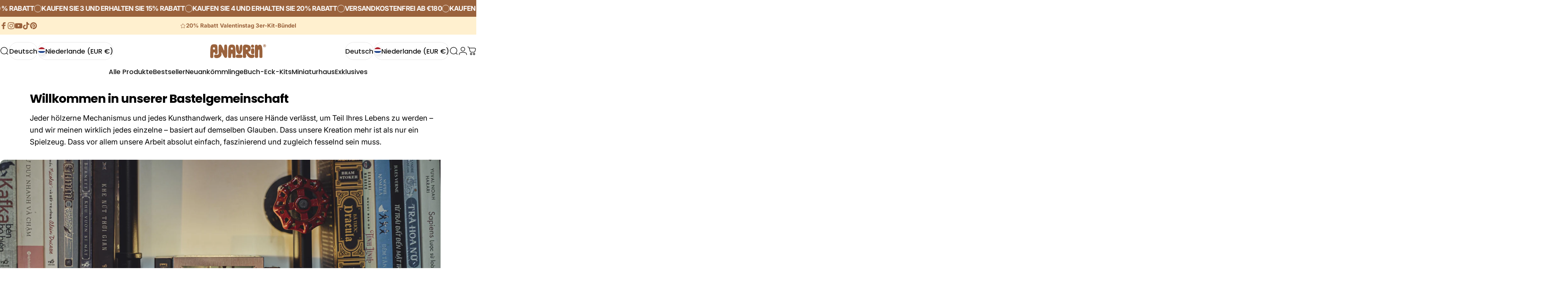

--- FILE ---
content_type: image/svg+xml
request_url: https://byanavrin.com/cdn/shop/files/jigsaw_1.svg?v=1716301539&width=64
body_size: 1929
content:
<svg height="64" width="64" id="body_1" xmlns:xlink="http://www.w3.org/1999/xlink" xmlns="http://www.w3.org/2000/svg">

<g transform="matrix(0.13133162 0 0 0.13133162 0 0)">
	<g>
        <path fill-rule="nonzero" fill="#9A623C" stroke="none" d="M347.658 0L59.65799 0C 28.74699 0.04 3.6979904 25.089 3.6579895 56L3.6579895 56L3.6579895 343.336C 3.6979895 374.247 28.74699 399.296 59.65799 399.336L59.65799 399.336L147.65799 399.336L147.65799 383.336L59.65799 383.336C 37.577988 383.31 19.68399 365.416 19.65799 343.336L19.65799 343.336L19.65799 208L71.03399 208C 73.78914 207.79854 76.28021 206.28702 77.73122 203.93626C 79.18222 201.58551 79.41684 198.68118 78.36199 196.128C 71.25199 179.948 78.60399 161.06801 94.784 153.95801C 110.964 146.848 129.844 154.20001 136.954 170.38C 140.55898 178.5841 140.55898 187.92389 136.954 196.128C 135.737 198.6734 135.89706 201.66281 137.37889 204.06369C 138.86072 206.46458 141.46115 207.94778 144.282 208.001L144.282 208.001L195.65799 208.001L195.65799 256.001C 193.01523 255.55107 190.33878 255.32892 187.65799 255.337C 161.148 255.328 139.65099 276.811 139.64099 303.32C 139.6343 322.4187 150.95078 339.70428 168.458 347.337L168.458 347.337L174.85799 332.681C 158.652 325.631 151.22899 306.779 158.27798 290.573C 163.3641 278.88013 174.90681 271.32275 187.65799 271.337C 192.06653 271.3359 196.42656 272.25696 200.458 274.04102C 202.93057 275.12015 205.78052 274.88037 208.03806 273.4033C 210.29558 271.92624 211.6566 269.41083 211.65799 266.713L211.65799 266.713L211.65799 208L252.33798 208C 251.88274 210.64227 251.65523 213.31879 251.65799 216C 251.706 238.794 267.735 258.43 290.05798 263.04L290.05798 263.04L293.258 247.36801C 278.376 244.28902 267.691 231.197 267.658 216.00002C 267.6569 211.59146 268.57794 207.23143 270.362 203.20001C 271.44113 200.72742 271.20135 197.87747 269.72427 195.61993C 268.24722 193.36241 265.7318 192.00139 263.034 192.00002L263.034 192.00002L211.65799 192.00002L211.65799 151.32C 214.29999 151.77501 216.97699 152.003 219.65799 152C 246.16798 152 267.658 130.51 267.658 104C 267.658 77.490005 246.16798 56 219.65799 56C 216.97675 55.997246 214.3003 56.22475 211.65799 56.68L211.65799 56.68L211.65799 16L347.658 16C 369.73798 16.026 387.632 33.92 387.658 56L387.658 56L387.658 192L336.28198 192C 333.58417 192.00139 331.06876 193.36241 329.5917 195.61993C 328.11462 197.87747 327.87485 200.72742 328.95398 203.2C 330.73804 207.23143 331.6591 211.59146 331.658 216L331.658 216L347.658 216C 347.66074 213.31879 347.43323 210.64227 346.978 208L346.978 208L395.658 208C 400.07626 208 403.658 204.41827 403.658 200L403.658 200L403.658 56C 403.61798 25.089 378.569 0.040000916 347.658 0zM219.65799 72C 237.331 72 251.65799 86.326996 251.65799 104C 251.65799 121.673004 237.331 136 219.65799 136C 215.24945 136.00113 210.88942 135.08006 206.85799 133.296C 204.3854 132.21689 201.53546 132.45665 199.27792 133.93372C 197.0204 135.4108 195.65938 137.9262 195.65799 140.62401L195.65799 140.62401L195.65799 191.33601L155.034 191.33601C 155.435 188.91101 155.64299 186.45801 155.65799 184.00002L155.65799 184.00002L155.65799 183.336C 155.65799 156.826 134.16798 135.336 107.65799 135.336C 81.147995 135.336 59.65799 156.826 59.65799 183.336L59.65799 183.336L59.65799 184C 59.67299 186.458 59.88099 188.911 60.28199 191.336L60.28199 191.336L19.658 191.336L19.658 56C 19.684 33.92 37.578003 16.026001 59.658 16L59.658 16L195.658 16L195.658 67.376C 195.65938 70.07381 197.0204 72.58922 199.27792 74.066284C 201.53546 75.54336 204.3854 75.78313 206.858 74.704C 210.88942 72.919945 215.24945 71.998886 219.658 72z"></path>
        <path fill-rule="nonzero" fill="#9A623C" stroke="none" d="M466.546 343.856L399.28998 297.54398L373.45798 228.52798C 372.6891 226.46233 371.10202 224.80542 369.07138 223.94833C 367.04074 223.09125 364.74643 223.10994 362.73 224L362.73 224L310.73 247C 306.83218 248.72151 304.96777 253.1961 306.49002 257.176C 307.35403 259.416 308.16202 261.112 309.01804 262.872C 309.87405 264.63202 310.66605 266.28 311.63403 268.88C 317.84402 285.473 309.48303 303.967 292.92203 310.264C 276.36902 316.45502 257.93103 308.056 251.73903 291.502C 250.1862 287.35043 249.51297 282.92148 249.76202 278.496C 249.90392 275.79807 248.67451 273.21075 246.4932 271.61673C 244.31189 270.0227 241.4734 269.6373 238.94603 270.592L238.94603 270.592L183.36203 291.528C 179.23514 293.08328 177.14536 297.6851 178.69003 301.816L178.69003 301.816L198.64203 355.12C 195.99661 355.60187 193.3996 356.3194 190.88203 357.264C 165.98703 366.54102 153.32703 394.243 162.60403 419.138C 171.88104 444.033 199.58304 456.693 224.47803 447.41602C 227.04132 446.461 229.51831 445.28876 231.88203 443.91202L231.88203 443.91202L246.18604 482.12003C 247.73605 486.25745 252.34659 488.35498 256.48404 486.80502L256.48404 486.80502L256.49805 486.80002L335.76205 456.936C 340.74088 467.6376 349.90338 475.81934 361.09805 479.56L361.09805 479.56L366.15405 464.36C 359.56033 462.13834 354.08008 457.4549 350.85806 451.288L350.85806 451.288L374.97806 442.208C 382.90106 464.493 404.00705 479.367 427.65805 479.336L427.65805 479.336L427.65805 463.336C 405.62305 463.201 387.79306 445.371 387.65805 423.336C 387.6576 421.21445 386.81445 419.17996 385.31406 417.68L385.31406 417.68L357.45807 389.824C 353.3278 385.65836 352.86197 379.09955 356.36206 374.392C 358.40036 371.6413 361.5457 369.92673 364.96207 369.704C 368.38306 369.41602 371.75208 370.676 374.14606 373.13602L374.14606 373.13602L430.00204 428.992L441.31406 417.68L424.78607 401.15198C 428.85825 388.9746 428.60678 375.7655 424.07407 363.75198L424.07407 363.75198L409.08206 323.71198L457.426 357C 463.83426 361.4983 467.6516 368.83453 467.658 376.664L467.658 376.664L467.658 480L483.658 480L483.658 376.664C 483.64722 363.5914 477.26022 351.34592 466.546 343.85602L466.546 343.85602L466.546 343.856zM409.09 369.36C 411.29993 375.23383 412.10007 381.54446 411.426 387.784L411.426 387.784L385.458 361.824C 374.739 350.831 357.139 350.61002 346.146 361.328C 335.15298 372.047 334.932 389.647 345.65 400.64C 345.813 400.807 345.978 400.97302 346.146 401.13602L346.146 401.13602L371.45 426.44L258.394 469.024L243.14601 428.28C 241.97575 425.15808 238.99205 423.08926 235.658 423.088C 233.56499 423.08643 231.55466 423.9049 230.058 425.368C 217.212 437.505 196.95801 436.93002 184.821 424.083C 172.684 411.237 173.259 390.983 186.106 378.846C 189.12761 375.99136 192.67636 373.7527 196.554 372.255C 199.10074 371.3113 201.76118 370.70874 204.466 370.463C 206.12976 370.25912 207.80833 370.2029 209.48201 370.295C 212.17525 370.4363 214.75839 369.21112 216.35298 367.03607C 217.94757 364.86105 218.33896 362.029 217.39401 359.50302L217.39401 359.50302L196.49802 303.71103L234.59402 289.36703C 239.59402 315.40103 264.752 332.45203 290.786 327.45303C 293.44608 326.94217 296.05804 326.20688 298.59402 325.25504C 323.40103 315.84305 335.94003 288.15604 326.65002 263.30304C 326.03156 261.63815 325.35107 259.997 324.61002 258.38303L324.61002 258.38303L361.41 242.08702L409.09 369.36002z"></path>
	</g>
</g>
</svg>

--- FILE ---
content_type: text/javascript
request_url: https://byanavrin.com/cdn/shop/t/70/assets/cart.js?v=77101994823612534381758815443
body_size: 1949
content:
class TabList extends HTMLUListElement{constructor(){super(),this.controls.forEach(button=>button.addEventListener("click",this.handleButtonClick.bind(this)))}get controls(){return this._controls=this._controls||Array.from(this.querySelectorAll("[aria-controls]"))}handleButtonClick(event){event.preventDefault(),this.controls.forEach(button=>{button.setAttribute("aria-expanded","false"),document.getElementById(button.getAttribute("aria-controls"))?.removeAttribute("open")});const target=event.currentTarget;target.setAttribute("aria-expanded","true"),document.getElementById(target.getAttribute("aria-controls"))?.setAttribute("open","")}reset(){this.controls[0].dispatchEvent(new Event("click"))}}customElements.define("tab-list",TabList,{extends:"ul"});class CartDrawer extends DrawerElement{constructor(){super(),this.onPrepareBundledSectionsListener=this.onPrepareBundledSections.bind(this),this.onCartRefreshListener=this.onCartRefresh.bind(this)}get sectionId(){return this.getAttribute("data-section-id")}get shouldAppendToBody(){return!1}get recentlyViewed(){return this.querySelector("recently-viewed")}get tabList(){return this.querySelector('[is="tab-list"]')}connectedCallback(){super.connectedCallback(),document.addEventListener("cart:bundled-sections",this.onPrepareBundledSectionsListener),document.addEventListener("cart:refresh",this.onCartRefreshListener),this.recentlyViewed&&this.recentlyViewed.addEventListener("is-empty",this.onRecentlyViewedEmpty.bind(this))}disconnectedCallback(){super.disconnectedCallback(),document.removeEventListener("cart:bundled-sections",this.onPrepareBundledSectionsListener),document.removeEventListener("cart:refresh",this.onCartRefreshListener)}onPrepareBundledSections(event){event.detail.sections.push(this.sectionId)}onRecentlyViewedEmpty(){this.recentlyViewed.innerHTML=`
    <div class="drawer__scrollable relative flex justify-center items-start grow shrink text-center">
      <div class="drawer__empty grid gap-5 md:gap-8">
        <h2 class="drawer__empty-text heading leading-none tracking-tight">${theme.strings.recentlyViewedEmpty}</h2>
      </div>
    </div>
    `}async onCartRefresh(event){const id=`MiniCart-${this.sectionId}`;if(document.getElementById(id)===null)return;const responseText=await(await fetch(`${theme.routes.root_url}?section_id=${this.sectionId}`)).text(),parsedHTML=new DOMParser().parseFromString(responseText,"text/html");document.getElementById(id).innerHTML=parsedHTML.getElementById(id).innerHTML,event.detail.open===!0&&this.show()}show(focusElement=null,animate=!0){super.show(focusElement,animate),this.tabList&&(this.tabList.reset(),this.open&&theme.a11y.trapFocus(this,this.focusElement))}}customElements.define("cart-drawer",CartDrawer);class CartRemoveButton extends HTMLAnchorElement{constructor(){super(),this.addEventListener("click",event=>{event.preventDefault(),this.closest("cart-items").updateQuantity(this.getAttribute("data-index"),0)})}}customElements.define("cart-remove-button",CartRemoveButton,{extends:"a"});class CartItems extends HTMLElement{cartUpdateUnsubscriber=void 0;constructor(){super(),this.addEventListener("change",theme.utils.debounce(this.onChange.bind(this),300)),this.cartUpdateUnsubscriber=theme.pubsub.subscribe(theme.pubsub.PUB_SUB_EVENTS.cartUpdate,this.onCartUpdate.bind(this))}get sectionId(){return this.getAttribute("data-section-id")}disconnectedCallback(){this.cartUpdateUnsubscriber&&this.cartUpdateUnsubscriber()}onChange(event){this.validateQuantity(event)}onCartUpdate(event){if(event.cart.errors){this.onCartError(event.cart.errors,event.target);return}const sectionToRender=new DOMParser().parseFromString(event.cart.sections[this.sectionId],"text/html"),miniCart=document.querySelector(`#MiniCart-${this.sectionId}`);if(miniCart){const updatedElement=sectionToRender.querySelector(`#MiniCart-${this.sectionId}`);updatedElement&&(miniCart.innerHTML=updatedElement.innerHTML)}const mainCart=document.querySelector(`#MainCart-${this.sectionId}`);if(mainCart){const updatedElement=sectionToRender.querySelector(`#MainCart-${this.sectionId}`);updatedElement?mainCart.innerHTML=updatedElement.innerHTML:(mainCart.closest(".cart").classList.add("is-empty"),mainCart.remove())}const lineItem=document.getElementById(`CartItem-${event.line}`)||document.getElementById(`CartDrawer-Item-${event.line}`);lineItem&&lineItem.querySelector(`[name="${event.name}"]`)?theme.a11y.trapFocus(mainCart||miniCart,lineItem.querySelector(`[name="${event.name}"]`)):event.cart.item_count===0?miniCart?theme.a11y.trapFocus(miniCart,miniCart.querySelector("a")):theme.a11y.trapFocus(document.querySelector(".empty-state"),document.querySelector(".empty-state__link")):miniCart?theme.a11y.trapFocus(miniCart,miniCart.querySelector(".horizontal-product__title")):theme.a11y.trapFocus(mainCart,mainCart.querySelector(".cart__item-title")),document.dispatchEvent(new CustomEvent("cart:updated",{detail:{cart:event.cart}}))}onCartError(errors,target){if(target){this.disableLoading(target.getAttribute("data-index")),this.setValidity(target,errors);return}else window.location.href=theme.routes.cart_url;alert(errors)}updateQuantity(line,quantity,name,target){this.enableLoading(line);let sectionsToBundle=[];document.documentElement.dispatchEvent(new CustomEvent("cart:bundled-sections",{bubbles:!0,detail:{sections:sectionsToBundle}}));const body=JSON.stringify({id:line,quantity,sections:sectionsToBundle});fetch(`${theme.routes.cart_change_url}`,{...theme.utils.fetchConfig(),body}).then(response=>response.json()).then(parsedState=>{theme.pubsub.publish(theme.pubsub.PUB_SUB_EVENTS.cartUpdate,{source:"cart-items",cart:parsedState,target,line,name})}).catch(error=>{error.name==="AbortError"?console.log("Fetch aborted by user"):console.error(error)})}enableLoading(line){const loader=document.getElementById(`Loader-${this.sectionId}-${line}`);loader&&(loader.hidden=!1)}disableLoading(line){const loader=document.getElementById(`Loader-${this.sectionId}-${line}`);loader&&(loader.hidden=!0)}setValidity(target,message){target.setCustomValidity(message),target.reportValidity(),target.value=target.defaultValue,target.select()}validateQuantity(event){const target=event.target,inputValue=parseInt(target.value),index=target.getAttribute("data-index");let message="";inputValue<parseInt(target.getAttribute("data-min"))?message=theme.quickOrderListStrings.minError.replace("[min]",target.getAttribute("data-min")):inputValue>parseInt(target.max)?message=theme.quickOrderListStrings.maxError.replace("[max]",target.max):inputValue%parseInt(target.step)!==0&&(message=theme.quickOrderListStrings.stepError.replace("[step]",target.step)),message?this.setValidity(target,message):(target.setCustomValidity(""),target.reportValidity(),this.updateQuantity(index,inputValue,document.activeElement.getAttribute("name"),target))}}customElements.define("cart-items",CartItems);class CartNote extends HTMLElement{constructor(){super(),this.addEventListener("change",theme.utils.debounce(this.onChange.bind(this),300))}onChange(event){const body=JSON.stringify({note:event.target.value});fetch(`${theme.routes.cart_update_url}`,{...theme.utils.fetchConfig(),body})}}customElements.define("cart-note",CartNote);class MainCart extends HTMLElement{constructor(){super(),document.addEventListener("cart:bundled-sections",this.onPrepareBundledSections.bind(this))}get sectionId(){return this.getAttribute("data-section-id")}onPrepareBundledSections(event){event.detail.sections.push(this.sectionId)}}customElements.define("main-cart",MainCart);class CountryProvince extends HTMLElement{constructor(){super(),this.provinceElement=this.querySelector('[name="address[province]"]'),this.countryElement=this.querySelector('[name="address[country]"]'),this.countryElement.addEventListener("change",this.handleCountryChange.bind(this)),this.getAttribute("country")!==""?(this.countryElement.selectedIndex=Math.max(0,Array.from(this.countryElement.options).findIndex(option=>option.textContent===this.getAttribute("data-country"))),this.countryElement.dispatchEvent(new Event("change"))):this.handleCountryChange()}handleCountryChange(){const option=this.countryElement.options[this.countryElement.selectedIndex],provinces=JSON.parse(option.getAttribute("data-provinces"));this.provinceElement.parentElement.hidden=provinces.length===0,provinces.length!==0&&(this.provinceElement.innerHTML="",provinces.forEach(data=>{const selected=data[1]===this.getAttribute("data-province");this.provinceElement.options.add(new Option(data[1],data[0],selected,selected))}))}}customElements.define("country-province",CountryProvince);class ShippingCalculator extends HTMLFormElement{constructor(){super(),this.onSubmitHandler=this.onSubmit.bind(this)}connectedCallback(){this.submitButton=this.querySelector('[type="submit"]'),this.resultsElement=this.lastElementChild,this.submitButton.addEventListener("click",this.onSubmitHandler)}disconnectedCallback(){this.submitButton.removeEventListener("click",this.onSubmitHandler)}onSubmit(event){event.preventDefault(),this.abortController?.abort(),this.abortController=new AbortController;const zip=this.querySelector('[name="address[zip]"]').value,country=this.querySelector('[name="address[country]"]').value,province=this.querySelector('[name="address[province]"]').value;this.submitButton.setAttribute("aria-busy","true");const body=JSON.stringify({shipping_address:{zip,country,province}});let sectionUrl=`${theme.routes.cart_url}/shipping_rates.json`;sectionUrl=sectionUrl.replace("//","/"),fetch(sectionUrl,{...theme.utils.fetchConfig("javascript"),body,signal:this.abortController.signal}).then(response=>response.json()).then(parsedState=>{parsedState.shipping_rates?this.formatShippingRates(parsedState.shipping_rates):this.formatError(parsedState)}).catch(error=>{error.name==="AbortError"?console.log("Fetch aborted by user"):console.error(error)}).finally(()=>{this.resultsElement.hidden=!1,this.submitButton.removeAttribute("aria-busy")})}formatError(errors){const shippingRatesList=Object.keys(errors).map(errorKey=>`<li>${errors[errorKey]}</li>`);this.resultsElement.innerHTML=`
      <div class="alert alert--error grid gap-2 text-sm leading-tight">
        <p>${theme.shippingCalculatorStrings.error}</p>
        <ul class="list-disc grid gap-2" role="list">${shippingRatesList.join("")}</ul>
      </div>
    `}formatShippingRates(shippingRates){const shippingRatesList=shippingRates.map(({presentment_name,currency,price})=>`<li>${presentment_name}: ${currency} ${price}</li>`);this.resultsElement.innerHTML=`
      <div class="alert alert--${shippingRates.length===0?"error":"success"} grid gap-2 text-sm leading-tight">
        <p>${shippingRates.length===0?theme.shippingCalculatorStrings.notFound:shippingRates.length===1?theme.shippingCalculatorStrings.oneResult:theme.shippingCalculatorStrings.multipleResults}</p>
        ${shippingRatesList===""?"":`<ul class="list-disc grid gap-2" role="list">${shippingRatesList.join("")}</ul>`}
      </div>
    `}}customElements.define("shipping-calculator",ShippingCalculator,{extends:"form"});
//# sourceMappingURL=/cdn/shop/t/70/assets/cart.js.map?v=77101994823612534381758815443


--- FILE ---
content_type: text/javascript
request_url: https://widget.storista.io/65b3f7c2ff/de.CyNsuA_s.js
body_size: -29
content:
const e="In den Warenkorb legen",n="Ausverkauft",t="Kaufe jetzt",o="Produkt anzeigen",a="Warenkorb ansehen ({{ count }})",r="Artikel wurde in den Warenkorb gelegt",c="Warenkorb ansehen",s="Kaufen",d="zurück",u="Ihnen könnte auch gefallen",l="Mehr laden",k={add_to_cart:e,sold_out:n,buy_now:t,view_product:o,view:a,item_added:r,view_empty_cart:c,buy:s,back:d,related_title:u,load_more:l};export{e as add_to_cart,d as back,s as buy,t as buy_now,k as default,r as item_added,l as load_more,u as related_title,n as sold_out,a as view,c as view_empty_cart,o as view_product};


--- FILE ---
content_type: image/svg+xml
request_url: https://byanavrin.com/cdn/shop/files/quality-of-life_3.svg?v=1716302086&width=64
body_size: 474
content:
<svg version="1.1" viewBox="0 0 64 64" height="64px" width="64px" xmlns:xlink="http://www.w3.org/1999/xlink" xmlns="http://www.w3.org/2000/svg">
<g id="surface1">
<path d="M 49.992188 33.109375 C 50.027344 32.828125 49.9375 32.542969 49.746094 32.332031 C 49.554688 32.121094 49.285156 32 49 32 L 45 32 C 44.574219 32 44.195312 32.269531 44.054688 32.671875 L 43.679688 33.757812 C 42.6875 37.730469 40.972656 40.125 38.597656 43.445312 L 38.085938 44.164062 C 37.707031 44.6875 37.101562 45 36.457031 45 L 36.429688 45 C 37.421875 43.902344 37.96875 42.476562 37.96875 41 C 37.96875 37.691406 35.277344 35 31.96875 35 C 28.660156 35 25.96875 37.691406 25.96875 41 C 25.96875 42.535156 26.554688 43.9375 27.511719 45 C 26.867188 45 26.261719 44.6875 25.886719 44.164062 L 25.367188 43.441406 C 22.996094 40.125 21.28125 37.726562 20.261719 33.671875 L 19.914062 32.671875 C 19.773438 32.269531 19.394531 32 18.96875 32 L 14.96875 32 C 14.683594 32 14.414062 32.121094 14.222656 32.332031 C 14.03125 32.542969 13.941406 32.828125 13.976562 33.109375 C 14.480469 37.617188 16.09375 41.929688 18.671875 45.660156 L 23.96875 53.3125 L 23.96875 62 L 25.96875 62 L 25.96875 53 C 25.96875 52.796875 25.90625 52.597656 25.789062 52.429688 L 20.316406 44.523438 C 18.140625 41.375 16.703125 37.78125 16.109375 34 L 18.261719 34 L 18.347656 34.242188 C 19.433594 38.582031 21.335938 41.238281 23.742188 44.605469 L 24.257812 45.328125 C 25.011719 46.375 26.222656 47 27.515625 47 L 36.457031 47 C 37.75 47 38.960938 46.375 39.710938 45.324219 L 40.222656 44.605469 C 42.632812 41.242188 44.535156 38.585938 45.59375 34.328125 L 45.710938 34 L 47.855469 34 C 47.265625 37.777344 45.828125 41.375 43.652344 44.523438 L 38.175781 52.429688 C 38.0625 52.597656 38 52.796875 38 53 L 38 62 L 40 62 L 40 53.3125 L 45.296875 45.660156 C 47.875 41.929688 49.488281 37.617188 49.992188 33.109375 Z M 31.972656 37 C 34.175781 37 35.972656 38.792969 35.972656 41 C 35.972656 43.207031 34.175781 45 31.972656 45 C 29.765625 45 27.972656 43.207031 27.972656 41 C 27.972656 38.792969 29.765625 37 31.972656 37 Z M 31.441406 27.828125 C 31.78125 28.054688 32.21875 28.054688 32.558594 27.828125 C 34.773438 26.339844 42 21.050781 42 15.449219 C 42 12.738281 40.4375 10.707031 37.917969 10.140625 C 35.988281 9.707031 33.5625 10.28125 32 12.078125 C 30.4375 10.28125 28.011719 9.703125 26.082031 10.140625 C 23.5625 10.707031 22 12.738281 22 15.449219 C 22 21.050781 29.226562 26.339844 31.441406 27.828125 Z M 26.519531 12.09375 C 26.800781 12.03125 27.085938 12 27.375 12 C 28.785156 12 30.34375 12.722656 31.097656 14.320312 C 31.261719 14.671875 31.613281 14.894531 32 14.894531 C 32.386719 14.894531 32.738281 14.671875 32.902344 14.320312 C 33.816406 12.390625 35.898438 11.734375 37.480469 12.09375 C 38.238281 12.265625 40 12.929688 40 15.449219 C 40 19.722656 34.175781 24.246094 32 25.785156 C 29.824219 24.246094 24 19.722656 24 15.449219 C 24 12.929688 25.761719 12.265625 26.519531 12.09375 Z M 45 16 L 49 16 L 49 18 L 45 18 Z M 15 16 L 19 16 L 19 18 L 15 18 Z M 31 2 L 33 2 L 33 6 L 31 6 Z M 19.269531 6.710938 L 20.683594 5.296875 L 23.511719 8.121094 L 22.097656 9.535156 Z M 40.480469 8.121094 L 43.308594 5.292969 L 44.722656 6.707031 L 41.894531 9.535156 Z M 40.480469 8.121094" style="stroke:none;fill-rule:nonzero;fill:rgb(60.392157%,38.431373%,23.529412%);fill-opacity:1;"></path>
</g>
</svg>


--- FILE ---
content_type: image/svg+xml
request_url: https://byanavrin.com/cdn/shop/files/surprise_2.svg?v=1716302060&width=64
body_size: 742
content:
<svg version="1.1" viewBox="0 0 64 64" height="64px" width="64px" xmlns:xlink="http://www.w3.org/1999/xlink" xmlns="http://www.w3.org/2000/svg">
<g id="surface1">
<path transform="matrix(0.125,0,0,-0.125,27.692417,47.975173)" d="M -0.008088 -0.0111169 L -0.008088 73.926604 M -0.008088 -116.198964 L -0.008088 -35.542473 M 71.617126 73.926604 L 71.617126 -116.198964" style="fill:none;stroke-width:15;stroke-linecap:round;stroke-linejoin:round;stroke:rgb(60.392157%,38.431373%,23.529412%);stroke-opacity:1;stroke-miterlimit:10;"></path>
<path transform="matrix(0.125,0,0,-0.125,6.580855,47.43355)" d="M 0.00940735 -0.000353958 L 252.166411 140.531316 C 259.260182 144.500078 261.79144 153.468855 257.885178 160.531376 L 242.666382 187.812707 C 238.697621 194.875228 229.728844 197.437736 222.635073 193.500224 L -29.553181 52.937304 C -36.584452 49.031043 -39.14696 40.031016 -35.240698 32.968495 L -20.021903 5.655913 C -16.084391 -1.375358 -7.084364 -3.937866 0.00940735 -0.000353958 Z M 0.00940735 -0.000353958" style="fill:none;stroke-width:15;stroke-linecap:round;stroke-linejoin:round;stroke:rgb(60.392157%,38.431373%,23.529412%);stroke-opacity:1;stroke-miterlimit:10;"></path>
<path transform="matrix(0.125,0,0,-0.125,23.699929,29.215854)" d="M -0.00568344 0.00808158 L 29.525655 -52.960827 M -51.255837 -97.960961 L -80.787175 -45.023303" style="fill:none;stroke-width:15;stroke-linecap:round;stroke-linejoin:round;stroke:rgb(60.392157%,38.431373%,23.529412%);stroke-opacity:1;stroke-miterlimit:10;"></path>
<path transform="matrix(0.125,0,0,-0.125,11.598715,35.962084)" d="M -0.00847274 0.00917031 C -139.69639 -16.584629 -91.477496 156.697139 27.61661 63.41561" style="fill:none;stroke-width:15;stroke-linecap:round;stroke-linejoin:round;stroke:rgb(60.392157%,38.431373%,23.529412%);stroke-opacity:1;stroke-miterlimit:10;"></path>
<path transform="matrix(0.125,0,0,-0.125,22.129059,38.73545)" d="M -0.00122098 0.00860401 L 214.155669 0.00860401 C 220.030687 0.00860401 224.874451 -4.83516 224.874451 -10.710178 L 224.874451 -170.991907 C 224.874451 -181.523188 216.249425 -190.116964 205.718144 -190.116964 L -45.095106 -190.116964 C -55.626387 -190.116964 -64.220163 -181.523188 -64.220163 -170.991907 L -64.220163 -36.054004" style="fill:none;stroke-width:15;stroke-linecap:round;stroke-linejoin:round;stroke:rgb(60.392157%,38.431373%,23.529412%);stroke-opacity:1;stroke-miterlimit:10;"></path>
<path transform="matrix(0.125,0,0,-0.125,13.602209,34.842587)" d="M -0.00517484 -0.00930298 L 80.776317 45.022082 L 70.557536 63.303386 C 64.963769 73.397166 52.088731 77.022177 42.026201 71.42841 L -2.098931 46.803337 C -12.192711 41.20957 -15.817722 28.365782 -10.223955 18.334502 Z M -0.00517484 -0.00930298" style="fill:none;stroke-width:15;stroke-linecap:round;stroke-linejoin:round;stroke:rgb(60.392157%,38.431373%,23.529412%);stroke-opacity:1;stroke-miterlimit:10;"></path>
<path transform="matrix(0.125,0,0,-0.125,12.005964,31.069598)" d="M 0.0147871 -0.00571277 C -12.078999 4.40055 -21.360277 6.681807 -37.547825 8.463063" style="fill:none;stroke-width:15;stroke-linecap:round;stroke-linejoin:round;stroke:rgb(60.392157%,38.431373%,23.529412%);stroke-opacity:1;stroke-miterlimit:10;"></path>
<path transform="matrix(0.125,0,0,-0.125,18.500195,18.205887)" d="M -0.00155773 -0.00915526 C -8.782834 -15.165451 -13.407848 -37.728018 -9.939087 -68.790611 M 58.529867 -78.66564 C 115.467537 -7.102926 62.279878 39.147212 22.74851 21.365909" style="fill:none;stroke-width:15;stroke-linecap:round;stroke-linejoin:round;stroke:rgb(60.392157%,38.431373%,23.529412%);stroke-opacity:1;stroke-miterlimit:10;"></path>
<path transform="matrix(0.125,0,0,-0.125,21.438186,25.933614)" d="M -0.00548751 0.000160027 C 0.838265 10.656442 6.025781 26.65649 12.5258 37.375272" style="fill:none;stroke-width:15;stroke-linecap:round;stroke-linejoin:round;stroke:rgb(60.392157%,38.431373%,23.529412%);stroke-opacity:1;stroke-miterlimit:10;"></path>
<path transform="matrix(0.125,0,0,-0.125,46.393236,16.693891)" d="M 0.0103591 -0.0113691 C 0.0103591 -0.0113691 10.35414 -95.605405 -24.427214 -133.324267" style="fill:none;stroke-width:15;stroke-linecap:round;stroke-linejoin:round;stroke:rgb(60.392157%,38.431373%,23.529412%);stroke-opacity:1;stroke-miterlimit:10;"></path>
<path transform="matrix(0.125,0,0,-0.125,52.840217,20.295881)" d="M -0.00298679 -0.00795522 C -0.00298679 -0.00795522 14.997058 66.117242 81.778508 82.05479" style="fill:none;stroke-width:15;stroke-linecap:round;stroke-linejoin:round;stroke:rgb(60.392157%,38.431373%,23.529412%);stroke-opacity:1;stroke-miterlimit:10;"></path>
<path transform="matrix(0.125,0,0,-0.125,38.702759,3.208557)" d="M 0.00292525 0.0122033 L -11.559609 -19.269104 C -12.809613 -21.362861 -12.965864 -22.081613 -15.559621 -22.706615 L -38.43469 -28.394132 C -42.840953 -29.487885 -43.090954 -30.487888 -40.059694 -33.925398 L -25.30965 -51.675451 C -23.747146 -53.550457 -23.497145 -55.769213 -23.715896 -58.456721 L -25.497151 -80.363037 C -25.965902 -84.92555 -25.0284 -85.456802 -20.778387 -83.738047 L -0.684577 -75.363022 C 1.44043 -74.488019 4.721689 -74.488019 6.784196 -75.363022 L 26.909256 -83.738047 C 31.159268 -85.456802 32.096771 -84.92555 31.59677 -80.363037 L 29.846764 -58.456721 C 29.628014 -55.769213 29.846764 -53.550457 31.440519 -51.675451 L 46.159313 -33.925398 C 49.190572 -30.487888 48.971822 -29.487885 44.534308 -28.394132 L 21.65924 -22.706615 C 19.096732 -22.081613 18.940482 -21.362861 17.659228 -19.269104 L 6.096693 0.0122033 C 3.784187 3.918465 2.346682 3.918465 0.00292525 0.0122033 Z M 0.00292525 0.0122033" style="fill:none;stroke-width:15;stroke-linecap:round;stroke-linejoin:round;stroke:rgb(60.392157%,38.431373%,23.529412%);stroke-opacity:1;stroke-miterlimit:10;"></path>
<path transform="matrix(0.125,0,0,-0.125,57.03983,24.759492)" d="M -0.00613641 0.0134381 L -11.568671 -19.267869 C -12.818675 -21.361626 -13.006175 -22.080378 -15.568683 -22.70538 L -38.412501 -28.392897 C -42.881265 -29.48665 -43.100015 -30.517903 -40.068756 -33.924163 L -25.349962 -51.674216 C -23.724957 -53.549222 -23.537457 -55.767979 -23.724957 -58.455487 L -25.506213 -80.330552 C -25.974964 -84.924316 -25.037461 -85.455567 -20.787449 -83.736812 L -0.693638 -75.361787 C 1.400118 -74.486784 4.681378 -74.486784 6.775134 -75.361787 L 26.868944 -83.736812 C 31.118957 -85.455567 32.056459 -84.924316 31.587708 -80.330552 L 29.806453 -58.455487 C 29.618952 -55.767979 29.806453 -53.549222 31.431458 -51.674216 L 46.150252 -33.924163 C 49.181511 -30.517903 48.96276 -29.48665 44.493997 -28.392897 L 21.650178 -22.70538 C 19.087671 -22.080378 18.90017 -21.361626 17.650166 -19.267869 L 6.118882 0.0134381 C 3.743875 3.9197 2.337621 3.9197 -0.00613641 0.0134381 Z M -0.00613641 0.0134381" style="fill:none;stroke-width:15;stroke-linecap:round;stroke-linejoin:round;stroke:rgb(60.392157%,38.431373%,23.529412%);stroke-opacity:1;stroke-miterlimit:10;"></path>
<path transform="matrix(0.125,0,0,-0.125,54.000089,8.998914)" d="M -0.000709059 -0.00868515 C 16.56184 -0.00868515 30.030631 13.460105 30.030631 29.991404 C 30.030631 46.522704 16.56184 59.991494 -0.000709059 59.991494 C -16.532008 59.991494 -30.032049 46.522704 -30.032049 29.991404 C -30.032049 13.460105 -16.532008 -0.00868515 -0.000709059 -0.00868515 Z M -0.000709059 -0.00868515" style="fill:none;stroke-width:15;stroke-linecap:round;stroke-linejoin:round;stroke:rgb(60.392157%,38.431373%,23.529412%);stroke-opacity:1;stroke-miterlimit:10;"></path>
</g>
</svg>


--- FILE ---
content_type: text/javascript; charset=utf-8
request_url: https://byanavrin.com/de-nl/cart/update.js
body_size: 506
content:
{"token":"hWN7ytUKslyKhXTId6ld3WOw?key=a03741b984586e7d0b1b7b0f1ea4de8d","note":null,"attributes":{},"original_total_price":0,"total_price":0,"total_discount":0,"total_weight":0.0,"item_count":0,"items":[],"requires_shipping":false,"currency":"EUR","items_subtotal_price":0,"cart_level_discount_applications":[],"discount_codes":[],"items_changelog":{"added":[]}}

--- FILE ---
content_type: application/javascript
request_url: https://player.storista.io/assets/de-ISk2aBDV.js
body_size: 175
content:
(function(){try{var e=typeof window<"u"?window:typeof global<"u"?global:typeof self<"u"?self:{},n=new e.Error().stack;n&&(e._sentryDebugIds=e._sentryDebugIds||{},e._sentryDebugIds[n]="166dc50f-1567-4227-b474-884ddaa1dc67",e._sentryDebugIdIdentifier="sentry-dbid-166dc50f-1567-4227-b474-884ddaa1dc67")}catch{}})();const t="In den Warenkorb legen",o="Ausverkauft",s="Kaufe jetzt",d="Produkt anzeigen",a="Warenkorb ansehen ({{ count }})",r="Artikel wurde in den Warenkorb gelegt",c="Warenkorb ansehen",i="Kaufen",u="zurück",_="Ihnen könnte auch gefallen",b="Einmaliger Kauf",l="Abonnieren und sparen",f="Abonnementspolitik anzeigen",p="Tippen Sie, um den Ton wiederherzustellen",g="Jetzt einkaufen",w={add_to_cart:t,sold_out:o,buy_now:s,view_product:d,view:a,item_added:r,view_empty_cart:c,buy:i,back:u,related_title:_,one_time_purchase:b,subscribe_and_save:l,view_subscription_policy:f,tap_to_unmute:p,shop_now:g};export{t as add_to_cart,u as back,i as buy,s as buy_now,w as default,r as item_added,b as one_time_purchase,_ as related_title,g as shop_now,o as sold_out,l as subscribe_and_save,p as tap_to_unmute,a as view,c as view_empty_cart,d as view_product,f as view_subscription_policy};


--- FILE ---
content_type: text/javascript; charset=utf-8
request_url: https://byanavrin.com/de-nl/cart.js
body_size: -334
content:
{"token":"hWN7ytUKslyKhXTId6ld3WOw?key=a03741b984586e7d0b1b7b0f1ea4de8d","note":"","attributes":{},"original_total_price":0,"total_price":0,"total_discount":0,"total_weight":0.0,"item_count":0,"items":[],"requires_shipping":false,"currency":"EUR","items_subtotal_price":0,"cart_level_discount_applications":[],"discount_codes":[]}

--- FILE ---
content_type: image/svg+xml
request_url: https://byanavrin.com/cdn/shop/files/Anavrin_Logo_With_Registered_Symbol-06_3000_x_1000-01.svg?v=1767157662&width=150
body_size: 1885
content:
<svg viewBox="0 0 3000 740.4083" version="1.1" xmlns="http://www.w3.org/2000/svg">
  <defs>
    <style>
      .cls-1 {
        fill: #9a623c;
      }
    </style>
  </defs>
  
  <g>
    <g id="Logo">
      <g>
        <g data-name="Logo" id="Logo-2">
          <path d="M1126.9285,646.5188c0-128.3267,7.129-149.7145,35.6463-149.7145s36.6633,21.388,36.6633,149.7145c0,65.1902,20.3709,85.5607,83.5172,85.5607,57.0341,0,78.4219-20.3706,78.4219-85.5607,0-533.6778-7.1293-632.48-199.6195-632.48s-198.6023,95.7413-198.6023,631.4629c0,66.2071,16.2927,86.5776,86.559,86.5776,58.0607,0,77.4145-20.3706,77.4145-85.5607h-.0004ZM1150.3504,173.9434c40.7414,0,67.2244,11.2072,67.2244,67.2147,0,31.5781-17.3194,47.8802-47.8706,47.8802-42.7756,0-66.2076-27.5094-66.2076-54.9999,0-29.5343,8.1464-60.095,46.8535-60.095h.0001ZM1558.7825,732.0795c-147.6806,0-178.2414-15.2851-178.2414-82.4998,0-83.5172,31.5781-101.8441,167.0342-101.8441,160.9219,0,180.2755,38.6977,180.2755,95.732,0,72.3095-28.5171,88.612-169.0681,88.612h-.0001ZM1378.5068,149.4947c0-107.9558,13.2415-130.361,55.0002-130.361,137.4901,0,101.8438,334.0682,128.3267,334.0682,28.517,0-14.2585-334.0681,103.8876-334.0681,26.4733,0,62.1292,5.0855,62.1292,130.361,0,358.5169-145.6464,377.8705-171.1121,377.8705-24.4391,0-178.2318-19.3536-178.2318-377.8705h.0001ZM2191.2653,99.597c0-60.095,40.7415-82.5001,75.3707-82.5001,37.6903,0,91.6727,24.4391,91.6727,94.7147,0,59.0781-38.7072,75.3708-74.3535,75.3708-65.1805,0-92.6902-35.6463-92.6902-87.5852h.0003ZM2191.2653,374.5962c0-127.3191,17.3192-160.9315,93.7074-160.9315,64.1633,0,86.5681,33.6124,86.5681,188.422,0,114.0682-36.6632,126.2925-90.6462,126.2925-67.2149,0-89.6293-29.5438-89.6293-153.7831h0ZM2213.68,558.9306c-116.1119,0-164.9997-146.663-164.9997-158.8778,0-16.3025,129.3534,21.3878,129.3534-191.4733,0-149.724-128.3365-194.534-282.1288-194.534-121.1977,0-142.5855,99.8099-142.5855,163.9637v470.5506c0,64.1634,21.3878,83.5172,85.5514,83.5172,57.0341,0,90.6462-19.3536,90.6462-83.5172,0-68.2413-19.3536-140.551-2.0342-140.551,38.6977,0,75.3708,229.1535,295.3609,229.1535,113.051,0,148.6973-38.6976,148.6973-94.7148,0-126.2925-77.4047-83.5172-157.861-83.5172h0ZM1958.0337,287.0013c-30.5512,0-45.8266-19.3536-45.8266-65.1805,0-22.4144,3.0513-48.8972,41.7584-48.8972,48.8878,0,58.051,35.6557,58.051,69.2582,0,36.6635-26.4828,44.8193-53.9828,44.8193h0ZM2807.4741,630.2231c0,73.3366-9.1634,101.8534-70.2757,101.8534-80.4656,0-93.6969-14.2585-93.6969-94.7147,0-276.0166,10.1803-356.4822-23.4319-356.4822-45.8269,0-43.7925,69.2582-43.7925,357.4996,0,67.224-24.4389,93.6973-94.7147,93.6973-71.2926,0-83.5169-38.7072-83.5169-135.456,0-30.5608,3.0513-232.2144,3.0513-465.4554,0-69.2587,15.2755-112.0343,77.4047-112.0343,97.7755,0,70.2757,69.2587,85.5605,69.2587,6.1028,0,18.3268-67.2244,104.8949-67.2244,138.5171,0,138.5171,231.2072,138.5171,609.0582h0ZM257.3634,487.5343c-1.9192,16.7246,9.3744,40.6837,72.7703,40.6837,57.2646,0,62.7243-35.3871,62.5418-102.2947-1.1418-410.3695-.0097-425.9233-193.277-425.9233S0,98.2843,0,648.226c0,67.9535,16.36,88.8615,86.9137,88.8615,58.2911,0,77.7213-20.9078,77.7213-87.8251,0-131.7331-18.5571-218.3209,36.8554-219.9329,55.2397-1.6121,59.0301,30.7719,55.8731,58.2048h-.0001ZM207.5834,282.2919c-42.9485,0-66.476-28.2291-66.476-56.4488,0-30.321,8.1848-61.6973,47.0453-61.6973,40.8951,0,67.4929,11.5048,67.4929,68.9994,0,32.4125-17.3863,49.1465-48.0623,49.1465h0ZM838.8669,728.3759c-78.7481,0-98.169-36.8169-207.5836-288.3657-7.158-15.3335-26.5887-9.2019-26.5887,8.1751,0,45.5774,8.5205,91.7593-6.285,136.5017-19.9293,60.2104-67.5793,105.5189-124.6805,130.9846-74.7471,33.3435-266.0185,51.6993-266.0185-71.4269,0-126.2925,77.405-83.5167,157.8609-83.5167,36.8364,0,75.6489-7.8105,85.3977-49.7609,7.1005-30.5322,3.6364-66.524,1.0556-97.0941-2.514-29.8414-5.8243-59.3946-5.8243-89.4087,0-287.3487,22.4911-311.8935,74.6413-311.8935,73.6243,0,85.8966,24.5447,206.5568,303.7087,6.1408,13.2991,23.5275,9.2114,23.5275-6.1409,0-242.3376-17.3867-297.5679,87.9405-297.5679,73.6241,0,73.6241,70.5634,73.6241,451.9842,0,187.1265-3.0702,263.8211-73.6241,263.8211h.0002Z" class="cls-1"></path>
        </g>
        <g>
          <path d="M2959.8831,60.0664c0-7.9493-2.785-14.4912-8.3486-19.6245-5.5661-5.1297-13.627-7.6988-24.1776-7.6988h-26.6725c-4.6274,0-8.2059,1.2672-10.7329,3.7955-2.5319,2.5307-3.7954,6.1091-3.7954,10.7341v65.9201c0,8.3857,4.1201,12.5767,12.3596,12.5767s12.3611-4.191,12.3611-12.5767v-22.552h7.1554c2.4564,0,4.5878.5083,6.3971,1.5177,1.8052,1.013,3.1444,2.9646,4.011,5.855l5.2052,17.9977c.7219,3.0366,2.0223,5.4222,3.9022,7.1569,1.8773,1.7347,4.2631,2.6015,7.157,2.6015,4.4787,0,7.9853-1.1928,10.5159-3.5773,2.5283-2.3856,3.0702-6.1056,1.6267-11.1681l-3.4694-11.2761c-1.8809-6.7924-4.2654-11.2005-7.1557-13.2277-1.3744-.9605-2.9501-1.6858-4.7144-2.1905,4.0044-1.1003,7.428-2.782,10.2433-5.073,5.4211-4.408,8.1317-10.8049,8.1317-19.1905ZM2923.8875,72.6431h-13.2278v-22.1181h13.2278c4.191,0,7.3726.8668,9.5412,2.6015,2.1674,1.7358,3.2525,4.5543,3.2525,8.4576s-1.0851,6.7218-3.2525,8.4565c-2.1686,1.7346-5.3503,2.6026-9.5412,2.6026Z" class="cls-1"></path>
          <path d="M2994.0357,47.7054c-3.9774-9.5401-9.54-17.8886-16.6969-25.0455-7.1557-7.1557-15.5043-12.7193-25.0455-16.697-9.5402-3.9741-19.8775-5.9629-31.0085-5.9629s-21.5042,1.9888-31.1163,5.9629c-9.6167,3.9777-17.9989,9.5413-25.1546,16.697-7.1557,7.157-12.7228,15.5054-16.6969,25.0455-3.9777,9.5414-5.963,19.8786-5.963,31.0096s1.9854,21.4671,5.963,31.0084c3.9741,9.5413,9.5412,17.8898,16.6969,25.0455,7.1557,7.1557,15.5379,12.7601,25.1546,16.8049,9.6121,4.0459,19.983,6.0719,31.1163,6.0719s21.4683-2.026,31.0085-6.0719c9.5412-4.0448,17.8898-9.6492,25.0455-16.8049,7.157-7.1557,12.7195-15.5043,16.6969-25.0455,3.9753-9.5413,5.9643-19.875,5.9643-31.0084s-1.989-21.4682-5.9643-31.0096ZM2981.6761,104.8443c-3.2525,8.0236-7.8067,15.0367-13.6616,21.0343-5.8539,6-12.759,10.6623-20.7082,13.9865-7.9517,3.3267-16.625,4.987-26.0215,4.987s-18.0721-1.6603-26.0212-4.987c-7.9517-3.3243-14.8905-7.9865-20.8163-13.9865-5.9304-5.9976-10.5172-13.0107-13.7707-21.0343-3.2525-8.0237-4.8779-16.7306-4.8779-26.1293s1.6255-18.1068,4.8779-26.1305c3.2535-8.0224,7.8403-14.9959,13.7707-20.9252,5.9258-5.9257,12.8645-10.5507,20.8163-13.8774,7.9491-3.3243,16.6227-4.9882,26.0212-4.9882s18.0698,1.664,26.0215,4.9882c7.9491,3.3267,14.8543,7.9517,20.7082,13.8774,5.8549,5.9293,10.4092,12.9027,13.6616,20.9252,3.2525,8.0237,4.8792,16.7342,4.8792,26.1305s-1.6267,18.1056-4.8792,26.1293Z" class="cls-1"></path>
        </g>
      </g>
    </g>
  </g>
</svg>